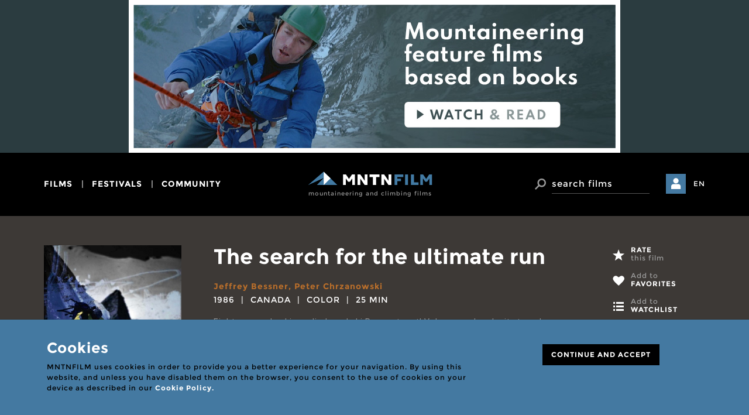

--- FILE ---
content_type: text/html; charset=UTF-8
request_url: https://www.mntnfilm.com/en/film/the-search-for-the-ultimate-run-1986
body_size: 13655
content:
<!DOCTYPE html>
<!--[if IE 8]> <html lang="en" class="ie8 no-js"> <![endif]-->
<!--[if IE 9]> <html lang="en" class="ie9 no-js"> <![endif]-->
<!--[if !IE]><!-->
<html lang="en">
    <!--<![endif]-->
    <!-- BEGIN HEAD -->

    <head>
		<meta charset="utf-8">
		<meta http-equiv="X-UA-Compatible" content="IE=edge">
		<meta name="viewport" content="width=device-width, initial-scale=1">

        <link rel="apple-touch-icon" sizes="57x57" href="/apple-icon-57x57.png">
        <link rel="apple-touch-icon" sizes="60x60" href="/apple-icon-60x60.png">
        <link rel="apple-touch-icon" sizes="72x72" href="/apple-icon-72x72.png">
        <link rel="apple-touch-icon" sizes="76x76" href="/apple-icon-76x76.png">
        <link rel="apple-touch-icon" sizes="114x114" href="/apple-icon-114x114.png">
        <link rel="apple-touch-icon" sizes="120x120" href="/apple-icon-120x120.png">
        <link rel="apple-touch-icon" sizes="144x144" href="/apple-icon-144x144.png">
        <link rel="apple-touch-icon" sizes="152x152" href="/apple-icon-152x152.png">
        <link rel="apple-touch-icon" sizes="180x180" href="/apple-icon-180x180.png">
        <link rel="icon" type="image/png" sizes="192x192"  href="/android-icon-192x192.png">
        <link rel="icon" type="image/png" sizes="32x32" href="/favicon-32x32.png">
        <link rel="icon" type="image/png" sizes="96x96" href="/favicon-96x96.png">
        <link rel="icon" type="image/png" sizes="16x16" href="/favicon-16x16.png">
        <link rel="manifest" href="/manifest.json">
        <meta name="msapplication-TileColor" content="#ffffff">
        <meta name="msapplication-TileImage" content="/ms-icon-144x144.png">
        <meta name="theme-color" content="#ffffff">

        <title>
                        The search for the ultimate run (1986) - MNTNFILM - Video on demand        </title>

                    <meta name="title" content=""/>
            <meta name="keywords" content=""/>
            <meta name="description" content=""/>

            <meta property="og:url" content="https://www.mntnfilm.com"/>
            <meta property="og:image" content="https://www.mntnfilm.com/img/logoMFDB.jpg"/>
            <meta property="og:site_name" content=""/>
            <meta property="og:description" content=""/>
                        <meta property="og:locale" content="en_gb"/>
        
        <!-- BEGIN GLOBAL MANDATORY STYLES -->
        <link href='https://fonts.googleapis.com/css?family=Montserrat:wght@600|Roboto:400,700' rel='stylesheet' type='text/css'>
        <link href="/assets/global/plugins/font-awesome/css/font-awesome.min.css" rel="stylesheet" type="text/css" />
        <link href="/assets/global/plugins/simple-line-icons/simple-line-icons.min.css" rel="stylesheet" type="text/css" />
        <link href="/assets/global/plugins/bootstrap/css/bootstrap.css" rel="stylesheet" type="text/css" />
        <link href="/assets/global/plugins/uniform/css/uniform.default.css" rel="stylesheet" type="text/css" />
        <link href="/assets/global/plugins/bootstrap-switch/css/bootstrap-switch.min.css" rel="stylesheet" type="text/css" />
        <link href="/assets/global/plugins/bootstrap-select/css/bootstrap-select.min.css" rel="stylesheet" type="text/css" />
        <!-- END GLOBAL MANDATORY STYLES -->
        <!-- BEGIN PAGE LEVEL PLUGINS -->
        <link href="/assets/global/plugins/bootstrap-daterangepicker/daterangepicker-bs3.css" rel="stylesheet" type="text/css" />
        <link href="/assets/global/plugins/jqvmap/jqvmap/jqvmap.css" rel="stylesheet" type="text/css" />
        <!-- END PAGE LEVEL PLUGINS -->
        <!-- BEGIN THEME GLOBAL STYLES -->
        <link href="/assets/global/css/components.min.css" rel="stylesheet" id="style_components" type="text/css" />
        <link href="/assets/global/css/plugins.min.css" rel="stylesheet" type="text/css" />
        <!-- END THEME GLOBAL STYLES -->
        <!-- BEGIN THEME LAYOUT STYLES -->

        	<style type="css">
		.mfp-iframe-scaler iframe { overflow:hidden; }
	</style>
	<link href="/assets/global/plugins/owl-carousel/owl.carousel.min.css" rel="stylesheet" type="text/css" />
	<link href="/assets/global/plugins/magnific-popup/magnific-popup.css" rel="stylesheet" type="text/css" />

        <link href="/css/mfdb-icons.css" rel="stylesheet" type="text/css" />
        <link href="/css/main.css" rel="stylesheet" type="text/css" />

        <!-- END THEME LAYOUT STYLES -->
        <link rel="shortcut icon" href="favicon.ico" />

        
        <script type="text/javascript">
            var host = 'https://www.mntnfilm.com';
        </script>

        


    </head>
    <!-- END HEAD -->



    <body>

        <div class="banner" style="background-color:#2b3c40">
	<div class="container">
		<a href="https://www.moviesvsbooks.com/movie-lists/mountaineering-movies-and-tv-series-based-on-books/" target="_blank">
						<img src="/img/cache/34834-prime-day-june-o-.jpg" alt="">
		</a>
	</div>
</div>

<header class="main">
	<nav class="navbar" role="navigation">
	  <div class="container">
      <button type="button" class="navbar-toggle collapsed" data-toggle="collapse" data-target="#navbar" aria-expanded="false" aria-controls="navbar">
				<span class="sr-only">Toggle navigation</span>
				<span class="icon-bar"></span>
				<span class="icon-bar"></span>
				<span class="icon-bar"></span>
			</button>

			<div id="navbar" class="navbar-collapse collapse">
					<ul class="nav navbar-nav navbar-right">
														<li class="dropdown">
										<a href="javascript:void(0);" class="dropdown-toggle" data-toggle="dropdown">films</a>
																						<ul class="dropdown-menu dropdown-menu-left">
																														<li>
																<a href="/en/p/map-search" class="margin-top: 12px;">Map search</a>																</li>
																																														<li>
																<a href="/en/p/search-videos?landing=1" class="">Search videos</a>																</li>
																																														<li>
																<a href="/en/p/advanced-search/sort:relevance/type:1/posters:yes?landing=1" class="">Search posters</a>																</li>
																																														<li>
																<a href="/en/p/advanced-search" class="">Advanced search</a>																</li>
																																														<li>
																<a href="/en/p/film-lists" class="">Film lists</a>																</li>
																																		<li class="divider"></li>
																																														<li>
																<a href="/en/p/add-film" class="">Add film</a>																</li>
																																														<li>
																<a href="/en/p/add-film-data" class="">Add film data</a>																</li>
																																		<li class="divider"></li>
																																														<li>
																<a href="/en/p/find-a-film" class="">Can&#039;t find a film?</a>																</li>
																																										</ul>
																		</li>
														<li class="dropdown">
										<a href="javascript:void(0);" class="dropdown-toggle" data-toggle="dropdown">festivals</a>
																						<ul class="dropdown-menu dropdown-menu-left">
																														<li>
																<a href="/en/p/search-festivals" class="margin-top: 12px;">Search festivals</a>																</li>
																																														<li>
																<a href="/en/p/upcoming-festivals" class="">Upcoming festivals</a>																</li>
																																														<li>
																<a href="/en/p/festivals-map-search" class="">Festivals map search</a>																</li>
																																		<li class="divider"></li>
																																														<li>
																<a href="/en/p/add-film-festival" class="">Add film festival</a>																</li>
																																														<li>
																<a href="/en/p/update-festival-data" class="">Update festival data</a>																</li>
																																										</ul>
																		</li>
														<li class="dropdown">
										<a href="javascript:void(0);" class="dropdown-toggle" data-toggle="dropdown">community</a>
																						<ul class="dropdown-menu dropdown-menu-left">
																														<li>
																<a href="/en/p/search-channels" class="margin-top: 12px;">Search channels</a>																</li>
																																														<li>
																<a href="/en/p/mntnfilm-blog" class="">MNTNFILM Blog</a>																</li>
																																		<li class="divider"></li>
																																														<li>
																<a href="/en/p/what-are-channels" class="">About channels</a>																</li>
																																														<li>
																<a href="/en/p/my-channel" class="">Open a channel</a>																</li>
																																														<li>
																<a href="/en/p/report-content" class="">Report content</a>																</li>
																																										</ul>
																		</li>
										</ul> <!-- .navbar-nav -->

									<div class="dropdown-user">
						<a href="#login-needed" data-toggle="modal">
							<i class="btn btn-primary btn-login ficon-user" aria-hidden="true"></i>
							<span>My mntnfilm</span>
						</a>
					</div>
				<!-- end user menu -->
				<div class="dropdown language-switch">
    <a href='javascript:void(0);' class="dropdown-toggle" data-toggle="dropdown">EN</a> <!-- click => data-toggle="dropdown"-->


  

                  <ul class="dropdown-menu dropdown-menu-right">

                                <li class="active">
                    <a href="/en/film/the-search-for-the-ultimate-run-1986"><span class="desktop">ENGLISH</span> <span class="mobile">EN</span></a>
                  </li>                  <li>
                    <a href="/ca/film/the-search-for-the-ultimate-run-1986"><span class="desktop">CATALÀ</span> <span class="mobile">CA</span></a>
                  </li>                  <li>
                    <a href="/es/film/the-search-for-the-ultimate-run-1986"><span class="desktop">CASTELLANO</span> <span class="mobile">ES</span></a>
                  </li>              </ul>
              </div><!-- end language switch -->
			</div><!-- /.navbar-collapse -->

	    <div class="navbar-header">
	      <a class="navbar-brand" href="/">
	      	<img src="/img/logo.svg" alt="logo" class="img-responsive">
					<h1>mountaineering and climbing films</h1>
	      </a>
	    </div>

			<div class="navbar-right">
				<div class="dropdown dropdown-search">
					<a class="btn" href="javascript:void(0);" data-toggle="dropdown"><i class="ficon-search" aria-hidden="true"></i></a>
					<div class="dropdown-menu">
						<form action="/en/p/advanced-search/type:1" novalidate="novalidate" id="headerform" class="navbar-form search" method="get" accept-charset="utf-8">							<div class="input-group">
								<span class="input-group-btn">
									<button class="btn" type="submit"><i class="ficon-search"></i> <span class="sr-only">Search</span></button>
								</span>
		          	<input type="text" class="form-control" placeholder="search films" name="term">
							</div>
            </form>
          </div>
        </div>

									<div class="dropdown-user">
						<a href="#login-needed" data-toggle="modal">
							<i class="btn btn-primary btn-login ficon-user" aria-hidden="true"></i>
							<span>My mntnfilm</span>
						</a>
					</div>
				<!-- end user menu -->

				<div class="dropdown language-switch">
    <a href='javascript:void(0);' class="dropdown-toggle" data-toggle="dropdown">EN</a> <!-- click => data-toggle="dropdown"-->


  

                  <ul class="dropdown-menu dropdown-menu-right">

                                <li class="active">
                    <a href="/en/film/the-search-for-the-ultimate-run-1986"><span class="desktop">ENGLISH</span> <span class="mobile">EN</span></a>
                  </li>                  <li>
                    <a href="/ca/film/the-search-for-the-ultimate-run-1986"><span class="desktop">CATALÀ</span> <span class="mobile">CA</span></a>
                  </li>                  <li>
                    <a href="/es/film/the-search-for-the-ultimate-run-1986"><span class="desktop">CASTELLANO</span> <span class="mobile">ES</span></a>
                  </li>              </ul>
              </div><!-- end language switch -->
			</div> <!-- .navbar-right -->
		</div> <!-- .container -->
	</nav>
</header>

        <!-- BEGIN CONTAINER -->
        <main class="page-container">

            <!-- BEGIN PAGE HEAD-->
            <div class="page-head">
                                            </div>
            <!-- END PAGE HEAD-->

            <!-- BEGIN PAGE CONTENT BODY -->
            <div class="page-content">

                <!-- BEGIN PAGE BREADCRUMBS -->
                                <!-- END PAGE BREADCRUMBS -->

                <!-- BEGIN PAGE CONTENT INNER -->
                <article class="film-page">

	
	<!-- grey1-bg -->
	<div class="grey1-bg">
		<div class="container">
			<div class="row">
				<header class="col-xs-12 col-md-7 col-md-pull-2 col-sm-8 col1">

					

					

					<h1>The search for the ultimate run</h1>

									</header>
				<div class="col-md-3 col-sm-4 col2">
					<span class="film-poster">
					<img src="/img/cache/9116-principal-the-search-for-the-ultimate-run-1986-80835-235.jpg" class="img-responsive" alt="The search for the ultimate run"/><a href="#images" class="center-in-screen" aria-controls="images" role="tab" data-toggle="tab" data-scrollto="#images"><span class="btn btn-red only-icon"><span class="ficon-plus"></span></span></a>					</span>

					<ul class="list-unstyled actions actions-lg-links col-md-2">
						
						<li><a href="#film-rating-modal" data-toggle="modal" class="btn btn-primary-dark only-icon" data-film="4336">
							<span class="ficon-star"></span>
							<span class="text"><strong>Rate</strong> this film</span>
						</a></li>
						<li><a href="#add-to-fav-modal" data-toggle="modal" class="btn btn-primary-dark only-icon" data-film="4336">
							<span class="ficon-heart"></span>
							<span class="text">Add to <strong>favorites</strong></span>
						</a></li>
						<li><a href="#add-to-playlist-modal" data-toggle="modal" class="btn btn-primary-dark only-icon" data-film="4336">
							<span class="ficon-list"></span>
							<span class="text">Add to <strong>watchlist</strong></span>
						</a></li>
						<li><a href="#share-film-modal" data-toggle="modal" class="btn btn-black only-icon serif" data-desc="Eight renegade skiers climb and ski Popocatepetl Volcano and make its treacherous first ski descent on Ventorillo Route. A film by Peter Chrzanowski and Jeffrey Bessner,starring Beat Steiner, David Frazee, Peter Chrzanowski, Nigel Protter and John Reed. Shot at Whistler, Snowbird, Taos, Kirkwood and other backcountry locations." data-text="The search for the ultimate run (1986)" data-link="/en/film/the-search-for-the-ultimate-run-1986">
							<span class="ficon-share"></span>
							<span class="text">Share</span>
						</a></li>
					</ul>
				</div>
				<div class="col-md-7 col-md-pull-2 col-sm-8 col3">
					<ul class="list-inline filters">

						<li class="block"><strong><a href="/en/filmography/jeffrey-bessner">Jeffrey Bessner</a>, <a href="/en/filmography/peter-chrzanowski">Peter Chrzanowski</a></strong></li>
						<li>1986</li><li>Canada</li><li>Color</li><li>25 min</li>					</ul>

					<div class="regular-text">
						<p>
							Eight renegade skiers climb and ski Popocatepetl Volcano and make its treacherous first ski descent on Ventorillo Route. A film by Peter Chrzanowski and Jeffrey Bessner,starring Beat Steiner, David Frazee, Peter Chrzanowski, Nigel Protter and John Reed. Shot at Whistler, Snowbird, Taos, Kirkwood and other backcountry locations.													</p>
					</div>

										
						<h3 class="h3">Availability</h3>

						<div class="label-lg-inline">
							
															<a href="#buyrent" aria-controls="buyrent" role="tab" data-toggle="tab" data-scrollto="#buyrent" class="center-in-screen label label-lg label-green">
									Video on Demand <span class="ficon-triangle-right"></span>
								</a>
							
									
															<a href="#relatedbooks" data-scrollto="#relatedbooks" class="center-in-screen label label-lg label-strong-blue">
									Related books								</a>
													</div>
					
				</div>
			</div>

			<div class="row separator"></div>
		</div>
	</div>
	<!-- end grey1-bg -->

	<!-- film-tabs -->

 <div class="grey1-bg film-tabs">

	<!-- Nav tabs -->
	<ul class="nav nav-tabs" role="tablist">

				<li role="presentation">
			<a href="#videos" aria-controls="videos" role="tab" data-toggle="tab"><span class="text">Videos</span>
				<span class="ficon-play-circle"></span>
			</a>
		</li>
		
				<li role="presentation">
			<a href="#images" aria-controls="images" role="tab" data-toggle="tab"><span class="text">Images</span>
				<span class="ficon-rectangle"></span>
			</a>
		</li>
		
				<li role="presentation">
			<a href="#tab-map" aria-controls="tab-map" role="tab" data-toggle="tab"><span class="text">Map</span>
				<span class="ficon-marker"></span>
			</a>
		</li>
		
						<li role="presentation">
					<a href="#buyrent" aria-controls="buyrent" role="tab" data-toggle="tab"><span class="text">Buy/Rent</span>
						<span class="ficon-cart"></span>
					</a>
				</li>
				</ul>

	<!-- Tab panes -->
	<div class="tab-content">

		<!-- tab videos -->
		<div id="videos" role="tabpanel" class="tab-pane">

			<h2 class="sr-only">Videos</h2>

			
			


				<div class="carousel owl-carousel gallery" data-margin="10" data-type="iframe">

					
						
						
							
							<div class="item">

								<a href="https://www.youtube.com/watch?v=zRHEtR-hF4k?autoplay=0" class="video-modal">
									<img src="https://i3.ytimg.com/vi/zRHEtR-hF4k/mqdefault.jpg" alt="">
									<span class="length"><span class="ficon-triangle-right"></span> 01:57 </span>
								</a>
																<p class="title_video">The search for the ultimate run (1986) - EXCERPT 1</p>
															</div>

						
							
							<div class="item">

								<a href="https://www.youtube.com/watch?v=fshQ_q7k9h4?autoplay=0" class="video-modal">
									<img src="https://i3.ytimg.com/vi/fshQ_q7k9h4/mqdefault.jpg" alt="">
									<span class="length"><span class="ficon-triangle-right"></span> 02:27 </span>
								</a>
																<p class="title_video">The search for the ultimate run (1986) - EXCERPT 2</p>
															</div>

						
					
				</div>

				<button class="close ficon-close"></button>

			
		</div>
		<!-- end tab videos -->

		<!-- tab images -->
		<div id="images" role="tabpanel" class="tab-pane">
			<h2 class="sr-only">Images</h2>
			<div class="carousel owl-carousel gallery" data-margin="10">
			
				
										<a href="/img/cache/8705-poster-a-the-search-for-the-ultimate-run-1986-01109-o-.jpg">
												<img src="/img/cache/8705-poster-a-the-search-for-the-ultimate-run-1986-01109-y-205.jpg" alt="">
					</a>

				
			
				
										<a href="/img/cache/8707-poster-b-the-search-for-the-ultimate-run-1986-01120-o-.jpg">
												<img src="/img/cache/8707-poster-b-the-search-for-the-ultimate-run-1986-01120-y-205.jpg" alt="">
					</a>

				
			
			</div>
			<button class="close ficon-close"></button>
		</div>
		<!-- end tab images -->

		<!-- tab map -->
		<div id="tab-map" role="tabpanel" class="tab-pane active">
			<h2 class="sr-only">Map</h2>
			<div id="map" class="smallmap"></div>
			<button class="close ficon-close"></button>
		</div>
		<!-- end tab map -->



		<!-- tab buyrent -->
		<div id="buyrent" role="tabpanel" class="tab-pane">
			<div class="container">
				<div class="row">
					<div class="col-md-4 col-sm-6">

						<img src="/img/cache/8706-credit-the-search-for-the-ultimate-run-1986-00202-347.JPG" class="img-responsive" alt="The search for the ultimate run"/>
					</div>
					<div class="col-md-8 col-sm-6 col-xs-12">
							
							
							                				<h2>Video on demand</h2>
							
														<p class="mg-t-0">Verified links:</p>
							<ul class="list-inline tags-list text-uppercase">
								<li><a href="http://www.explorex.net/page14.htm" target="_blank" class="label label-lg label-grey">EXPLOREX <span class="ficon-triangle-right"></span></a></li>							</ul>
							
							
							
							
							
							
							<p><small>NOTE: This section may contain affiliate links. Please, see disclosure on footer.</small>
					</div>
				</div>
			</div>
			<button class="close ficon-close"></button>
		</div>
		<!-- end tab buyrent -->

	</div>
	<!-- end Tab panes -->
</div>
<!-- end film-tabs -->




	
	<!-- film-data -->
	<div class="container film-data section-spacing">
		<div class="row">

			<div class="col-md-2 col-sm-8 pull-right col-xs-12">
				
				<h2>Classification</h2>
				
				<p><strong>Genre</strong></p>
				<ul class="list-inline tags-list">
										<li><a href="/en/p/advanced-search/genre_id:documentary" class="label label-primary">Documentary</a></li>
										<li><a href="/en/p/advanced-search/genre_id:documentary/subgenre_id:chronicle" class="label label-grey">Chronicle</a></li>
				</ul>

									<p><strong>Based on</strong></p>
					<ul class="list-inline tags-list">
																				<li><a href="/en/p/advanced-search/story_id:true_story" class="label label-grey">True story</a></li>
											</ul>
				
								<p><strong>About</strong></p>
				<ul class="list-inline tags-list">
																	<li><a href="/en/p/advanced-search/theme_id:alpinism" class="label label-grey">Alpinism</a></li>
									</ul>
				
				
			</div>
			
			<div class="col-md-3 col-sm-4 locations">

								
											<h2>Locations</h2>
						<p class="minimap">
							<a href="#tab-map" class="center-in-screen" aria-controls="tab-map" role="tab" data-toggle="tab" data-scrollto="#tab-map">
								<img src="/img/cache/8459-map-z7-809-ajusco-crop-235-236.jpg" class="img-responsive" alt="The search for the ultimate run"/>								<span class="btn btn-red only-icon"><span class="ficon-plus"></span></span>
							</a>
						</p>
						<ul class="list-unstyled">
														<li>
								<a href="/en/p/map-search/climb:popocatepetl" class="label label-primary">Popocatepetl</a><br>Transvolcanic Belt							</li>
													</ul>
									
							</div>


			<div class="col-md-7 col-sm-8 extra-p-right">

				
				<h2>Film credits</h2>				

								
					<p><strong>DIRECTION</strong></p>
					<ul class="list-inline tags-list">
						<li><a href="/en/filmography/jeffrey-bessner" class="label label-white">Jeffrey Bessner</a></li> <li><a href="/en/filmography/peter-chrzanowski" class="label label-white">Peter Chrzanowski</a></li> 						
					</ul>
				
									<p><strong>PRODUCTION</strong></p>
					<ul class="list-inline tags-list">
						<li><a href="/en/filmography/cbc" class="label label-white">CBC</a></li> <li><a href="/en/filmography/extreme-explorations" class="label label-white">Extreme Explorations</a></li> 						
					</ul>
				
				<!-- writter (book) -->
				
									<p><strong>WITH (STARS)</strong></p>
					<ul class="list-inline tags-list">
						<li><a href="/en/filmography/peter-chrzanowski" class="label label-white">Peter Chrzanowski</a></li> <li><a href="/en/filmography/beat-steiner" class="label label-white">Beat Steiner</a></li> <li><a href="/en/filmography/david-frazee" class="label label-white">David Frazee</a></li> <li><a href="/en/filmography/nigel-protter" class="label label-white">Nigel Protter</a></li> <li><a href="/en/filmography/john-reed" class="label label-white">John Reed</a></li> <li><a href="/en/filmography/alex-grzybowski" class="label label-white">Alex Grzybowski</a></li> <li><a href="/en/filmography/rob-murray" class="label label-white">Rob Murray</a></li> <li><a href="/en/filmography/clark-roberts" class="label label-white">Clark Roberts</a></li> 						
					</ul>
				
				
				
				<!-- about -->
				
				<!-- narrations -->
				
				<!-- sponsors -->
				

				



								<p><a href="/en/p/add-film-data">Help us</a> updating film data</p>

									<h2>Other titles</h2>
										<ul class="list-unstyled fsz-14">
						<li>In search of the ultimate run</li>					</ul>
				
				
				

				

													

									<!-- no reviews -->
					<div class="no-reviews">
						<p>
							<a href="#leave-review" data-toggle="modal" class="btn btn-black serif" data-film="4336">
								<span class="ficon-plus"></span> Leave review							</a>
						</p>
						<a href="#leave-review" data-toggle="modal" data-film="4336">
						Be the first</a> to leave a review					
					</div>
					<!-- end no reviews -->
								
			</div>
		</div>
	</div>
	<!-- end film-data -->
	
</article>

<div class="container">
	
		
				<aside id="relatedbooks" class="section-spacing related border-top">
			<h2>Related books</h2>
			<p><small>NOTE: This section may contain affiliate links. Please, see disclosure on footer.</small>
			<ul class="row films-list posters-list carousel owl-carousel">
									<li class="col-md-2">
						<a href="https://amzn.to/31T97tR" target="_blank">
							<div class="thumb-crop">
								<img src="/img/cache/31992-book-mexicos-volcanoes-a-climbing-guide-1349-1381-crop-171-235.jpg" class="img-responsive" alt="Mexico&#039;s Volcanoes: A Climbing Guide"/>							</div>
							<h3 class="h2">Mexico's Volcanoes: A Climbing Guide</h3>
						</a>
						<p><strong>R. J. Secor</strong></p>
					</li>
									<li class="col-md-2">
						<a href="https://amzn.to/2VXWxWt" target="_blank">
							<div class="thumb-crop">
								<img src="/img/cache/31993-book-climbing-citlaltepetl-1350-1382-crop-171-235.jpg" class="img-responsive" alt="Climbing Citlaltépetl"/>							</div>
							<h3 class="h2">Climbing Citlaltépetl</h3>
						</a>
						<p><strong>Anti Voyage</strong></p>
					</li>
									<li class="col-md-2">
						<a href="https://amzn.to/3jPeqRT" target="_blank">
							<div class="thumb-crop">
								<img src="/img/cache/33038-book-50-classic-ski-descents-of-north-america-2359-2397-crop-171-235.jpg" class="img-responsive" alt="50 Classic Ski Descents of North America"/>							</div>
							<h3 class="h2">50 Classic Ski Descents of North America</h3>
						</a>
						<p><strong>Chris Davenport, Art Burrows, Penn Newhard</strong></p>
					</li>
							</ul>
		</aside>

			
</div>

<!-- modal ADD TO FAV -->
<div id="add-to-fav-modal" class="modal fade" tabindex="-1" role="dialog">
	<div class="modal-dialog" role="document">
		<div class="modal-content">
			<button type="button" class="close" data-dismiss="modal" aria-label="Close"><span class="ficon-close" aria-hidden="true"></span></button>
			<p class="small-title">Favorite films</p>
			<h3 class="h1">Film added</h3>
			<p class="desc">The film has been added to your favorite films. You can check the list of your favorite films in your private area. This list will be public for users who have an active channel and will be accessible from the user’s channel.</p>			
			<button type="button" class="btn btn-black serif remove-fav"><span class="ficon-close"></span> <span class="text">Remove film</span></button>
            			<a href="/en/p/favorite-films" class="btn btn-black serif"><span class="ficon-heart"></span>my favorite films</a>
		</div>
	</div>
</div>

                    	<!-- modal ADD TO PLAYLIST -->
<div id="add-to-playlist-modal" class="modal fade" tabindex="-1" role="dialog">
	<div class="modal-dialog" role="document">
		<div class="modal-content">
			<button type="button" class="close" data-dismiss="modal" aria-label="Close"><span class="ficon-close" aria-hidden="true"></span></button>
			<p class="small-title">Film watchlist</p>
			<h3 class="h1">Film added</h3>
			<p class="desc">You can check your film watchlist at your private area. Your film watchlist is private.</p>			
			<button type="button" class="btn btn-black serif remove-watch"><span class="icon ficon-close"></span> <span class="text">Remove film</span></button>
            			<a href="/en/p/films-watchlist"" class="btn btn-black serif"><span class="ficon-list"></span> My watchlist</a>
		</div>
	</div>
</div>

    		<!-- modal SHARE FILM -->   
<div id="share-film-modal" class="modal fade" tabindex="-1" role="dialog">
	<div class="modal-dialog" role="document">
		<div class="modal-content">
			<button type="button" class="close" data-dismiss="modal" aria-label="Close"><span class="ficon-close" aria-hidden="true"></span></button>
			<p class="small-title">Share link</p>
			<h3 class="h1">Share film</h3>

			<p>Choose how do you want to share the link to this film's page.</p>
			
			<p>
				<a id="compartirfacebook" href="javascript:;" class="btn btn-black serif"><span class="ficon-facebook"></span> Facebook</a>
				<a id="compartirtwitter" href="javascript:;" class="btn btn-black serif"><span class="ficon-twitter"></span> Twitter</a>
			</p>
		</div>
	</div>
</div>




    
<!-- modal MESSAGE SENT -->
<div id="thanks-share" class="modal fade" tabindex="-1" role="dialog">
	<div class="modal-dialog" role="document">
		<div class="modal-content">
			<button type="button" class="close" data-dismiss="modal" aria-label="Close"><span class="ficon-close" aria-hidden="true"></span></button>
			<p class="small-title">share by email</p>
			<h3 class="h1">Message sent</h3>
			<p class="desc">Thanks for sharing our page.</p>						
		</div>
	</div>
</div>
<!-- END modal MESSAGE SENT --><!-- modal RATE FILM -->
<div id="film-rating-modal" class="modal fade" tabindex="-1" role="dialog">
	<div class="modal-dialog" role="document">
		<div class="modal-content">
			<button type="button" class="close" data-dismiss="modal" aria-label="Close"><span class="ficon-close" aria-hidden="true"></span></button>
			<p class="small-title">Film rating</p>
			<h3 class="h1">Rate film</h3>

			<p>
				Your rating is unique. You can modify it at any time by re-evaluating the film.				
			</p>		

			<form action="#">
				<label for="rating" class="sr-only">Select your rating from 1 to 10</label>
				<select id="rating">
					<option value="1">1</option>
										<option class="" value="2">2</option>
										<option class="" value="3">3</option>
										<option class="" value="4">4</option>
										<option class="" value="5">5</option>
										<option class="" value="6">6</option>
										<option class="" value="7">7</option>
										<option class="" value="8">8</option>
										<option class="" value="9">9</option>
										<option class="" value="10">10</option>
				</select>
				<button type="submit" class="btn btn-black serif" data-dismiss="modal"><span class="ficon-check"></span> Send rate</button>
			</form>
		</div>
	</div>
</div>
<!-- END modal RATE FILM -->

		<!-- modal WRITE REVIEW -->
<div id="leave-review" class="modal fade" tabindex="-1" role="dialog">
	<div class="modal-dialog" role="document">
		<div class="modal-content">
			<button type="button" class="close" data-dismiss="modal" aria-label="Close"><span class="ficon-close" aria-hidden="true"></span></button>
			<p class="small-title">Film review</p>
			<h3 class="h1">Leave review</h3>
			
			<p>
				You can leave only one review per film. You can edit your reviews at any time from the film’s page or from your film reviews in the user’s private area menu.				
			</p>	

			<form action="#">
				<div class="form-group">
					<textarea rows="6" class="form-control" placeholder="Write your review"></textarea>
				</div>
				<button type="submit" class="btn btn-black serif send-mail-button-comment-film">send review</button>
				<span class="hide send-mail-comment-film">Sending message… (it may take a few seconds)</span>
			</form>
		</div>
	</div>
</div>
<!-- END modal SHARE FILM -->


 <!-- modal EDIT REVIEW -->
<div id="edit-review" class="modal fade" tabindex="-1" role="dialog">
	<div class="modal-dialog" role="document">
		<div class="modal-content">
			<button type="button" class="close" data-dismiss="modal" aria-label="Close"><span class="ficon-close" aria-hidden="true"></span></button>
			<p class="small-title">Film review</p>
			<h3 class="h1">Edit review</h3>
			
			<p>
				You can leave only one review per film. You can edit your reviews at any time from the film’s page or from your film reviews in the user’s private area menu.				
			</p>	
			
						<form action="/comments/edit" method="post" id="form_review" data-target="#content_form_review">
				<div class="form-group">
					<textarea rows="6" name="comment" class="form-control"></textarea>
				</div>

				<input type="hidden" class="obj" name="obj" value=""/>
				<input type="hidden"   class="action" name="action" value="set"/>
				<input type="hidden" class="model" name="model" value=""/>
				<input type="hidden" class="type" name="type" value=""/>								

				<button type="submit" class="btn btn-black serif"><span class="ficon-edit"></span> <span class="send-mail-button-commentedit-film">Edit review</span></button>
				<span class="hide send-mail-commentedit-film">Sending message… (it may take a few seconds)</span>
				<button type="button" class="btn btn-black serif delete_review"><span class="ficon-delete"></span> Delete review</button>

			</form>
		</div>
	</div>
</div>
<!-- END modal EDIT REVIEW -->

 


 


 

                <!-- END PAGE CONTENT INNER -->

            </div>
            <!-- END PAGE CONTENT BODY -->


        </main>
        <!-- END CONTAINER -->

        <div id="amzn-assoc-ad-a6ff2d5f-748a-44e3-8ebb-645648ca2186"></div>

        <!-- CONTENIDO ESTATICO!
    Aviso cookies -->
<div id="cookies-advice" class="alert alert-info">
  <div class="container">
    <div class="col-xs-12 col-md-8">
        <p class="h2">Cookies</p>

        
        <p>MNTNFILM uses cookies in order to provide you a better experience for your navigation. By using this website, and unless you have disabled them on the browser, you consent to the use of cookies on your device as described in our <a href='/en/p/cookies'>Cookie Policy.</a><br><br></p>
        <!--
        <p>MNTNFILM uses cookies in order to provide you a better experience for your navigation. By using this website you consent to the use of cookies on your device as described in our <a href="/en/p/cookies">Cookie Policy</a> unless you have disabled them.</p>
    -->
    </div>
    <div class="col-xs-12 col-md-offset-1 col-md-3">
      <p><a class="close-advice label label-lg label-black" data-dismiss="alert" aria-label="Close" href="#">CONTINUE AND ACCEPT</a></p>
    </div>
  </div>
</div>


<footer class="page-prefooter">
    <div class="container">

        <div class="row">

                            <div class="col-xs-12 col-md-3 col-md-offset-2 ">
                    <h2 data-toggle="collapse" data-target="#list-0">Quick links</h2>
                    <ul class="list collapse" id="list-0">
                                                    <li>
                                <a href="/en/p/advanced-search/type:1?term=" class="">SHOW ALL FILMS</a>                            </li>
                                                                                <li>
                                <a href="/en/p/search-videos/sort:relevance/type:1" class="">SHOW ALL VIDEOS</a>                            </li>
                                                                                <li>
                                <a href="/en/p/advanced-search/sort:relevance/type:1/posters:yes" class="">SHOW ALL FILM POSTERS</a>                            </li>
                                                            <li class="divider"></li>
                                                                                <li>
                                <a href="/en/p/add-films" class="">ADD NEW FILMS</a>                            </li>
                                                                                <li>
                                <a href="/en/p/add-film-festival" class="">ADD NEW FESTIVAL</a>                            </li>
                                                            <li class="divider"></li>
                                                                                <li>
                                <a href="/en/p/my-channel" class="">OPEN A CHANNEL</a>                            </li>
                                                                        </ul>
                                    </div>
                            <div class="col-xs-12 col-md-3">
                    <h2 data-toggle="collapse" data-target="#list-1">Help</h2>
                    <ul class="list collapse" id="list-1">
                                                    <li>
                                <a href="/en/p/film-selection-criteria" class="">FILM SELECTION CRITERIA</a>                            </li>
                                                                                <li>
                                <a href="/en/p/film-classification" class="">FILM CLASSIFICATION</a>                            </li>
                                                            <li class="divider"></li>
                                                                                <li>
                                <a href="/en/p/registered-users" class="">REGISTERED USERS</a>                            </li>
                                                                                <li>
                                <a href="/en/p/what-are-channels" class="">WHAT ARE CHANNELS</a>                            </li>
                                                                                <li>
                                <a href="/en/p/general-rules" class="">GENERAL RULES</a>                            </li>
                                                            <li class="divider"></li>
                                                                                <li>
                                <a href="/en/p/faqs" class="">FAQS</a>                            </li>
                                                                        </ul>
                                    </div>
                            <div class="col-xs-12 col-md-3">
                    <h2 data-toggle="collapse" data-target="#list-2">Info</h2>
                    <ul class="list collapse" id="list-2">
                                                    <li>
                                <a href="/en/p/about-us" class="">ABOUT US</a>                            </li>
                                                                                <li>
                                <a href="/en/p/film-archive" class="">FILM ARCHIVE</a>                            </li>
                                                                                <li>
                                <a href="/en/p/affiliate-disclosure" class="">AFFILIATE DISCLOSURE</a>                            </li>
                                                            <li class="divider"></li>
                                                                                <li>
                                <a href="/en/p/support-us" class="">SUPPORT US</a>                            </li>
                                                                                <li>
                                <a href="/en/p/donate-films" class="">DONATE FILMS</a>                            </li>
                                                                                <li>
                                <a href="/en/p/provide-data" class="">PROVIDE DATA</a>                            </li>
                                                                                <li>
                                <a href="/en/p/donate" class="">DONATE</a>                            </li>
                                                                        </ul>
                                    </div>
            
        </div>


        <div class="row">
            <div class="col-xs-12 footer-block text-center">
                              <p><a class="contactus" href="/en/p/contact" title="Contact us">Contact us</a></p>

                <ul class="social-icons">
                    <li>
                        <a target="_blank" href="https://www.facebook.com/mntnfilm" data-original-title="facebook" class="ficon-facebook"></a>
                    </li>
                    <li>
                        <a target="_blank" href="https://www.youtube.com/channel/UCPUprxtbXXwxYTtwcloQ4Aw" data-original-title="youtube" class="ficon-youtube"></a>
                    </li>
                    <li>
                        <a target="_blank" href="https://www.pinterest.com/mntnfilm/" data-original-title="pinterest" class="ficon-pinterest"></a>
                    </li>
                    <li>
                        <a target="_blank" href="https://www.instagram.com/mntnfilm/" data-original-title="instagram" class="ficon-instagram"></a>
                    </li>
                </ul>
                
            </div>
            <div class="col-xs-12 footer-block links text-center">
                <ul class="inline-list">
                    <li>&copy; 2026 MNTNFILM</li>
                                        <li><a href="/en/p/mountain-film-institute" title="Mountain Film Institute">Mountain Film Institute</a></li>
                                        <li><a href="/en/p/terms-of-use-and-privacy-policy" title="Terms of use and Privacy Policy">Terms of use and Privacy Policy</a></li>
                </ul>
            </div>
        </div>

    </div>
</footer>



        <!-- modal LOGIN NEEDED -->
<div id="login-needed" class="modal fade" tabindex="-1" role="dialog">
	<div class="modal-dialog" role="document">
		<div class="modal-content" id="content_form_login">
			<button type="button" class="close" data-dismiss="modal" aria-label="Close"><span class="ficon-close" aria-hidden="true"></span></button>
<p class="small-title">Login request</p>
<h3 class="h1">Login needed</h3>

<p class="mb-10">Log in to access the registered user features</p>
<form action="/en/users/login" method="post" id="form_login" data-target="#content_form_login">
	<div class="form-inline">
		<div class="form-group">
			<input type="text" class="form-control" placeholder="Username" name="data[User][username]">
		</div>
		<div class="form-group">
			<input type="password" class="form-control" placeholder="Password" name="data[User][password]">
		</div>
		<button type="submit" class="btn btn-black serif">Login</button>
	</div>

	<div class="checkbox">
		<input type="checkbox" id="checkremember1">
		<label for="checkremember1"> Remember me</label>
	</div>

	
</form>

<p class="mb-10">Recover your username or password by entering your email</p>
<form action="/en/users/recover_password" method="post" id="form_recover" data-target="#content_form_login" class="form-inline">
	<div class="form-group">
		<input name="data[User][email]" type="email" class="form-control" placeholder="Email">
	</div>
	<button type="submit" class="btn btn-black serif"><span class="send-mail-recover">Recover password</span></button>
	<span class="hide send-mail-recover-text">Sending message… (it may take a few seconds)</span>
</form>	

<p class="mb-10">Not registered yet? Register at MNTNFILM by filling a simple form</p>
<a href="/en/users/register" class="btn btn-black serif">Register</a>



    		</div>
	</div>
</div>
<!-- END modal LOGIN NEEDED -->


                    <!-- modal MESSAGE SENT -->
<div id="check-email-recover" class="modal fade" tabindex="-1" role="dialog">
	<div class="modal-dialog" role="document">
		<div class="modal-content">
			<button type="button" class="close" data-dismiss="modal" aria-label="Close"><span class="ficon-close" aria-hidden="true"></span></button>
			<p class="small-title">Recover password</p>
			<h3 class="h1">Check your email</h3>
			<p class="desc">We have sent an email to your email account with a link to recover your password. Please, check your email and follow the indications to generate a new password.</p>						
		</div>
	</div>
</div>
<!-- END modal MESSAGE SENT -->
        
	    

        <!-- END INNER FOOTER -->
        <!-- END FOOTER -->
        <!--[if lt IE 9]>
        <script src="/assets/global/plugins/respond.min.js"></script>
        <script src="/assets/global/plugins/excanvas.min.js"></script>
        <![endif]-->
        <!-- BEGIN CORE PLUGINS -->
        <script src="/assets/global/plugins/jquery.min.js" type="text/javascript"></script>
        <script src="/assets/global/plugins/bootstrap/js/bootstrap.min.js" type="text/javascript"></script>
        <script src="/assets/global/plugins/js.cookie.min.js" type="text/javascript"></script>
        <script src="/assets/global/plugins/bootstrap-hover-dropdown/bootstrap-hover-dropdown.min.js" type="text/javascript"></script>
        <script src="/assets/global/plugins/uniform/jquery.uniform.min.js" type="text/javascript"></script>
        <script src="/assets/global/plugins/bootstrap-switch/js/bootstrap-switch.min.js" type="text/javascript"></script>


        <script src="/assets/global/plugins/bootstrap-select/js/bootstrap-select.min.js" type="text/javascript"></script>
        <script src="/assets/global/plugins/bootstrap-select/js/i18n/defaults-en_CL.js" type="text/javascript"></script>

	   <script src="/assets/global/plugins/owl-carousel/owl.carousel.min.js" type="text/javascript"></script>
        <!-- END CORE PLUGINS -->
        <!-- BEGIN PAGE LEVEL PLUGINS -->
        <!-- END PAGE LEVEL PLUGINS -->
        <!-- BEGIN THEME GLOBAL SCRIPTS -->
        <script src="/assets/global/scripts/app.min.js" type="text/javascript"></script>
        <!-- END THEME GLOBAL SCRIPTS -->
        <!-- BEGIN THEME LAYOUT SCRIPTS -->
        <script src="/assets/layouts/layout3/scripts/layout.min.js" type="text/javascript"></script>
        <script src="/assets/layouts/layout3/scripts/demo.min.js" type="text/javascript"></script>
        <!-- END THEME LAYOUT SCRIPTS -->

        <script src="/js/imagesloaded.pkgd.min.js" type="text/javascript"></script>

        <script src="/js/custom.js" type="text/javascript"></script>


        <script async src="//z-na.amazon-adsystem.com/widgets/onejs?MarketPlace=US&adInstanceId=a6ff2d5f-748a-44e3-8ebb-645648ca2186"></script>



        	<script src="https://maps.google.com/maps/api/js?v=3&amp;key=AIzaSyBr90UUJwlrHt_e5Sf6p59aPsS6F06Q9bg"></script>
	<script src="/js/openlayers/OpenLayers.js" type="text/javascript"></script>
	<script type="text/javascript">

		var all_markers = [];

		function popupClear2Film() {



		    while( map.popups.length ) {
		         map.removePopup(map.popups[0]);
		    }

			size = new OpenLayers.Size(16,16);
		    for(var key in all_markers){
		    	all_markers[key].setUrl(host+'/img/markerMFDB.png')
				all_markers[key].icon.setSize(size);
			}

		}

		var txt_show_films ='show films';

		
		var apis = [];
		var loaded=false;
		var map;
		var mappoints = new Array();

		var mapLoaded=false;

		function setupMap(){

			if (mapLoaded) return;

			mapLoaded=true;

			map = new OpenLayers.Map('map');
		    map.addControl(new OpenLayers.Control.LayerSwitcher());

		    var gphy = new OpenLayers.Layer.Google(
		        "Google Physical",
		        {type: google.maps.MapTypeId.TERRAIN}
		    );
		    var gmap = new OpenLayers.Layer.Google(
		        "Google Streets", // the default
		        {numZoomLevels: 20}
		    );
		    var ghyb = new OpenLayers.Layer.Google(
		        "Google Hybrid",
		        {type: google.maps.MapTypeId.HYBRID, numZoomLevels: 20}
		    );
		    var gsat = new OpenLayers.Layer.Google(
		        "Google Satellite",
		        {type: google.maps.MapTypeId.SATELLITE, numZoomLevels: 22}
		    );

		    map.addLayers([gphy, gmap, ghyb, gsat]);

		    //disable wheel mouse zoom
			var i, l, c = map.getControlsBy( "zoomWheelEnabled", true );
			for ( i = 0, l = c.length; i < l; i++ ) {
			    c[i].disableZoomWheel();
			}

			//capa de puntos
			var markers = new OpenLayers.Layer.Markers( "Markers" );
	        map.addLayer(markers);

			var count = 0;
			var firstpoint;

			//icono
	        var mappoints = new Array();

			//lamada json para obtener los puntos de todo y montarlos todos
			var params = {}
			var url = '/films/get_climbs/4336';
			//console.log(url);
			var climburl =   '/en/p/map-search/climb:';
			//console.log(climburl);
			$.post( url, params ,function(data) {

				//console.log(data);

				//añadir puntos
				$.each(data.items, function(i,item){

					//console.log(item);

		     		count++;

		     		var src_img = -1;
		     		if (item.Image!==undefined){
		     			src_img=item.Image.src;
		     		}

		     		//almacenar puntos
		     		mappoints[i]=new Array(item.name,item.range,item.altitude,item.country,item.slug,src_img,item.film_count,item.id);

		            //punto
		            var point =  new OpenLayers.LonLat(item.longitude,item.latitude);

					//conversion de coordenadas	google => openlayer ?
					var projWGS84 = new OpenLayers.Projection("EPSG:4326");
					var proj900913 = new OpenLayers.Projection("EPSG:900913");
					var point2 =  point.transform(projWGS84, proj900913);
		            firstpoint=point;

		            var size = new OpenLayers.Size(16,16);
					var offset = new OpenLayers.Pixel(-(size.w/2), -size.h);
		            icon = new OpenLayers.Icon(host+'/img/markerMFDB.png', size, offset);

					//añadir marker
		            var marker = new OpenLayers.Marker(point2,icon);
		            marker.identificador=i;

					var infowindow = 	'<div class="map-infowindow">'+
										'	<p class="h2">'+item.name+'</p>'+
										'	<p>'+item.altitude+' m<br>'+item.range+'</p>'+
										'	<a href="'+climburl+item.slug+'" class="btn btn-black serif">'+txt_show_films+' <span class="no-serif">('+item.film_count+')</span></a>'+
										'	<span class="close ficon-close" onclick="javascript:popupClear2Film();"></span>'+
										'</div>';



					marker.events.register('mousedown', marker, function(evt) {

						popupClear2Film();

						marker.setUrl(host+'/img/markerMFDB_selected.png');
						size = new OpenLayers.Size(16,16);
						marker.icon.setSize(size);

					    popup = new OpenLayers.Popup.FramedCloud("Popup",
					        point2,
					        null,
					        infowindow,
					        null,
					        false);
					    map.addPopup(popup);

					});

					//here add mouseover event
					marker.events.register('touchstart', marker, function(evt) {

						popupClear2Film();

						marker.setUrl(host+'/img/markerMFDB_selected.png');
						size = new OpenLayers.Size(16,16);
						marker.icon.setSize(size);

					    popup = new OpenLayers.Popup.FramedCloud("Popup",
					        point2,
					        null,
					        infowindow,
					        null,
					        false);
					    map.addPopup(popup);

					});

					markers.addMarker(marker);
				    all_markers[all_markers.length]=marker;
		     	});

				//centrar mapa
				var bounds = markers.getDataExtent();
				if (count==1){
					map.setCenter(firstpoint, 5);
				}else{
					map.zoomToExtent(bounds);
				}
/*

				//centrar mapa
				var bounds = markers.getDataExtent();
				map.zoomToExtent(bounds)

									map.zoomTo(2);
				*/
			}, "json");




/*


	        	        
	            //punto
	            var point =  new OpenLayers.LonLat(-98.627778,19.022222)

				//conversion de coordenadas	google => openlayer
				var projWGS84 = new OpenLayers.Projection("EPSG:4326");
				var proj900913 = new OpenLayers.Projection("EPSG:900913");
				var point2 =  point.transform(projWGS84, proj900913);

	            var size = new OpenLayers.Size(16,16);
				var offset = new OpenLayers.Pixel(-(size.w/2), -size.h);
	            var icon = new OpenLayers.Icon('http://www.mntnfilm.com/img/markerMFDB.png', size, offset);

				//añadir marker
	            var marker = new OpenLayers.Marker(point2,icon);
	            marker.identificador=0;

	            //console.log('marker.identificador',marker.identificador);

				var infowindow = 	'<div class="map-infowindow">'+
									'	<p class="h2">Popocatepetl</p>'+
									'	<p>5426 m<br>Transvolcanic Belt</p>'+
									'	<a href="/en/p/map-search/climb:popocatepetl" class="btn btn-black serif">'+txt_show_films+' <span class="no-serif">('+3+')</span></a>'+
									'	<span class="close ficon-close" onclick="javascript:popupClear2Film();"></span>'+
									'</div>';

				//console.log('Popocatepetl');

				//here add mouseover event
				marker.events.register('mousedown', marker, function(evt) {

					popupClear2Film();

					//console.log('update marker');
					marker.setUrl(host+'/img/markerMFDB_selected.png');
					size = new OpenLayers.Size(16,16);
					marker.icon.setSize(size);

				    popup = new OpenLayers.Popup.FramedCloud("Popup",
				        point2,
				        null,
				        infowindow,
				        null,
				        false);
				    map.addPopup(popup);

				});

				markers.addMarker(marker);

				
	        */


			//console.log(map.popups);

		}


	</script>
     
    <script type="text/javascript">

        
        var txts_favs = [];
        txts_favs['add_film']='Add film';
        txts_favs['remove_film']='Remove film';
        txts_favs['film_added']='Film added';
        txts_favs['film_removed']='Film removed';
        txts_favs['description_fav_add']="The film has been added to your favorite films. You can check the list of your favorite films in your private area. This list will be public for users who have an active channel and will be accessible from the user’s channel.";
        txts_favs['description_fav_remove']='The film has been removed from your favorite films list.';
        
        jQuery(document).ready(function() { 

            var film;

        	var validuser = 0;

             $('#add-to-fav-modal').find('button.remove-fav').on('click', function(e){

                if (validuser){

                    if ($(this).find('span.text').html()==txts_favs['remove_film']){
                        url = '/favorites/remove';
                        params = {user:validuser,object:film,type:'fav',model:'Film'}
                        $.post(url,params);
                        $('#add-to-fav-modal').find('h3').html(txts_favs['film_removed']);
                        $('#add-to-fav-modal').find('p.desc').html(txts_favs['description_fav_remove']);
                        $(this).find('span.text').html(txts_favs['add_film']);
                    }else{
                        url = '/favorites/add';
                        params = {user:validuser,object:film,type:'fav',model:'Film'}
                        $.post(url,params);
                        $('#add-to-fav-modal').find('h3').html(txts_favs['film_added']);
                        $('#add-to-fav-modal').find('p.desc').html(txts_favs['description_fav_add']);
                        $(this).find('span.text').html(txts_favs['remove_film']);
                    }


                }else{
                    e.stopPropagation();
                    $('#login-needed').modal('show');
                    e.preventDefault();
                    return false;                   
                }

            });

            $('#add-to-fav-modal').on('show.bs.modal', function (e) {                

            	if (validuser){

					var button = $(e.relatedTarget);
					film = button.attr('data-film');

            		url = '/favorites/add';
            		params = {user:validuser,object:film,type:'fav',model:'Film'}
            		$.post(url,params);
                    $('#add-to-fav-modal').find('h3').html(txts_favs['film_added']);
                    $('#add-to-fav-modal').find('p.desc').html(txts_favs['description_fav_add']);
                    $(this).find('span.text').html(txts_favs['remove_film']);

            	}else{
            		e.stopPropagation();
            		$('#login-needed').modal('show');
	            	e.preventDefault();
	            	return false;            		
            	}

            });

        });

    </script>
     
    <script type="text/javascript">
        
        var txts = [];
        txts['add_film']='Add film';
        txts['remove_film']='Remove film';
        txts['film_added']='Film added';
        txts['film_removed']='Film removed';
        txts['description_add']="The film has been added to your films watchlist. You can check your watchlist at your private area. Your watchlist is private.";
        txts['description_remove']='The film has been removed from your watchlist.';

        jQuery(document).ready(function() { 

        	var validuser = 0;

             $('#add-to-playlist-modal').find('button.remove-watch').on('click', function(e){

                if (validuser){

                    if ($(this).find('span.text').html()==txts['remove_film']){
                        url = '/favorites/remove';
                        params = {user:validuser,object:film,type:'watch',model:'Film'}
                        //console.log(params);
                        $.post(url,params);
                        $('#add-to-playlist-modal').find('h3').html(txts['film_removed']);
                        $('#add-to-playlist-modal').find('p.desc').html(txts['description_remove']);
                        $(this).find('span.text').html(txts['add_film']);
                        $(this).find('span.icon').removeClass('ficon-close').addClass('ficon-check');//txts['add_film']);
                    }else{
                        url = '/favorites/add';
                        params = {user:validuser,object:film,type:'watch',model:'Film'}
                        //console.log(params);
                        $.post(url,params);
                        $('#add-to-playlist-modal').find('h3').html(txts['film_added']);
                        $('#add-to-playlist-modal').find('p.desc').html(txts['description_add']);
                        $(this).find('span.text').html(txts['remove_film']);
                        $(this).find('span.icon').removeClass('ficon-check').addClass('ficon-close');
                    }


                }else{
                    console.log('usuario no identificado');
                    e.stopPropagation();
                    $('#login-needed').modal('show');
                    e.preventDefault();
                    return false;                   
                }

            });

            $('#add-to-playlist-modal').on('show.bs.modal', function (e) {                

            	if (validuser){

					var button = $(e.relatedTarget);
					film = button.attr('data-film');

            		url = '/favorites/add';
            		params = {user:validuser,object:film,type:'watch',model:'Film'}
            		//console.log(params);
            		$.post(url,params);

                    $('#add-to-playlist-modal').find('h3').html(txts['film_added']);
                    $('#add-to-playlist-modal').find('p.desc').html(txts['description_add']);
                    $(this).find('span.text').html(txts['remove_film']);                    

            	}else{
            		console.log('usuario no identificado');
            		e.stopPropagation();
            		$('#login-needed').modal('show');
	            	e.preventDefault();
	            	return false;            		
            	}

            });

        });

    </script>
	
    <script>

    	var text;
    	var link;

        jQuery(document).ready(function() {

    		$('#share-film-modal').on('show.bs.modal', function (e) {                

				console.log('#mostrando modal...');

				var button = $(e.relatedTarget);
				text = button.attr('data-text');
				link = button.attr('data-link');
				desc = button.attr('data-desc');
				text = button.attr('data-text');
				$('#urllink').val(link);
				$('#urltitle').val(text);////////
				$('#urldesc').val(desc);

			});

            $('#compartirfacebook').on('click',function(e){
               
               
               var dest = 'https://www.mntnfilm.com'+link;
               var url = encodeURI('https://www.facebook.com/sharer/sharer.php?u='+dest+'&t='+text+'&src=sp');
               
               //console.log(url);
               window.open(url,'ventanacompartir','toolbar=0,status=0,width=650,height=450')
               
               e.preventDefault();
               
            });
            
            $('#compartirtwitter').on('click',function(e){
               
               
               var dest = 'https://www.mntnfilm.com'+link;
               var url = encodeURI('https://twitter.com/intent/tweet?original_referer='+dest+'&text='+text+'&url='+dest);
               
               //console.log(url);
               window.open(url,'ventanacompartir','toolbar=0,status=0,width=650,height=450')
               
               e.preventDefault();
               
            });         

			$('#formshareemail').on('submit', function() {

				//console.log('#formshareemail');
				
				
				var $form = $('#formshareemail');
				var email_to = $form.find('input.email_to').val()
				var email_from = $form.find('input.email_from').val()
				var error = false;

				//console.log('email_to',email_to);
				//console.log('email_from',email_from);

				//if ((email_to==email_from)&&($.trim(email_from)=='')) error=true;				

				if (($.trim(email_to)=='')&&($.trim(email_from)=='')) error=true;			//los dos en blanco ERROR
				if (($.trim(email_to)=='')||($.trim(email_from)=='')) error=true;			//uno de los dos en blanco ERROR

				//console.log('error',error);

				//return false;				

				if (!error){

					var t = $('.send-mail-film-text').html();
					$('.send-mail-film').html(t);
					$('#error-fields').addClass('hide');

					$.ajax({
	                	type: $form.attr('method'),
	            	    url: $form.attr('action'),
	            	    data: $form.serialize(), 
	            	    success: function(data, status) {

	            	    	//console.log('data',data);

							//$('#share-film-modal').modal('hide');
							//$('#thanks-share').modal('show');

		                },
		                error: function(){
		                    //console.log('error send mail');

							//$('#share-film-modal').modal('hide');
							//$('#thanks-share').modal('show');

		                }
		            });	


					$('#share-film-modal').modal('hide');
					$('#thanks-share').modal('show');

				}else{
					$('#error-fields').removeClass('hide');
				}

				return false;

            });   
        

        });

    </script>
    

     
    <script type="text/javascript">
        
        jQuery(document).ready(function() { 

        	var validuser = 0;

            $('#film-rating-modal').on('show.bs.modal', function (e) {                

            	if (validuser){

					var button = $(e.relatedTarget);
					film = button.attr('data-film');

					$(this).find('button[type=submit]').on('click',function(e){
						value = $('#rating').val();
	            		url = '/raitings/add';
	            		params = {user:validuser,object:film,rate:value,model:'Film'}
	            		$.post(url,params,function(){
	            			window.location.reload();
	            		});
	            		//e.preventDefault();
					});

					//e.preventDefault();

            	}else{
            		console.log('usuario no identificado');
            		e.stopPropagation();
            		$('#login-needed').modal('show');
	            	e.preventDefault();
	            	return false;            		
            	}

            });

        });

    </script>
     
    <script type="text/javascript">
        
        jQuery(document).ready(function() { 

        	var validuser = 0;

            $('#leave-review').on('show.bs.modal', function (e) {                

            	if (validuser){

					var button = $(e.relatedTarget);
					film = button.attr('data-film');

					$(this).find('button[type=submit]').on('click',function(e){

						value = $('#leave-review').find('textarea').val();
	            		url = '/comments/add';
	            		params = {user:validuser,object:film,comment:value,model:'Film'}

						var t = $('.send-mail-comment-film').html();		
						$('.send-mail-button-comment-film').html(t);
						$('.send-mail-button-comment-film').prop('disabled',true);

	            		$.post(url,params,function(){
	            			window.location.reload();
	            		});

						e.preventDefault();
						return false;

					});

            	}else{            		
            		e.stopPropagation();
            		$('#login-needed').modal('show');
	            	e.preventDefault();
	            	return false;            		
            	}

            });

        });

    </script>
	<script src="/assets/global/plugins/jquery-bar-rating/jquery.barrating.min.js" type="text/javascript"></script>	
	<script src="/assets/global/plugins/owl-carousel/owl.carousel.min.js" type="text/javascript"></script>
	<script src="/assets/global/plugins/magnific-popup/jquery.magnific-popup.min.js" type="text/javascript"></script>	
    <script>
        jQuery(document).ready(function() {

            
			window.setTimeout(function(){
	            $("#tab-map").removeClass('active');
	        },100);

		});
    </script>
     
    <script type="text/javascript">
        
    	var element;

		var review_submit = function(e){
                
            e.preventDefault();

            var $form = $('#form_review');
            var $target = $($form.attr('data-target'));
            console.log($form.attr('data-target'));

            $.ajax({
                type: $form.attr('method'),
                url: $form.attr('action'),
                data: $form.serialize(), 
                success: function(data, status) {
                                        
                    var obj = jQuery.parseJSON(data);

                    console.log(obj);

                    if (obj.action == "close"){
                    	window.location.reload();
					}
                    if (obj.action == "remove"){
                    	window.location.reload();
                    }

                },
                error: function(){
                    console.log('error login');
                }
            });

            return false;

        };        


        jQuery(document).ready(function() { 

    
            $('#edit-review').on('show.bs.modal', function (e) {                

                console.log('display');

            	element = $(e.relatedTarget);
            	var film_id = element.attr('data-id');

				var params = {
					obj:film_id,
					action:'get',
					model:'Film',
					type:'comment',
				}	
				var url = '/comments/edit';
				console.log(params);
				$.post( url, params ,function(data) {

					obj  = JSON.parse(data);

					console.log(obj);

					$('#edit-review').find('textarea').html(obj.item.Comment.comment);

				});

				$('#edit-review').find("input.type").val('comment');
				$('#edit-review').find("input.model").val('Film');
				$('#edit-review').find("input.obj").val(film_id);

            });


            $('#form_review').on('submit',review_submit);


            $('#edit-review').find('button.delete_review').on('click',function(){

            	$('#edit-review').find("input.action").val('delete');
				$('#form_review').submit();

            });

        });

    </script>
	
    <script>

        jQuery(document).ready(function() {

			$('#form_recover').on('submit', function() {
			
				var t = $('.send-mail-recover-text').html();
		
				$('.send-mail-recover').html(t);

			});
		});

    </script>
    

     

    <script type="text/javascript">


        var login_submit = function(e){
                
            e.preventDefault();

            var $form = $('#form_login');
            var $target = $($form.attr('data-target'));

            $.ajax({
                type: $form.attr('method'),
                url: $form.attr('action'),
                data: $form.serialize(), 
                success: function(data, status) {
                                        
                    var obj = jQuery.parseJSON(data);

                    if( obj.action == "redirrect"){
                        window.location.replace( obj.data );
                    }else if( obj.action == "replace" ){
                        $target.html(obj.data);
                        $target.find('#check1').uniform();                            
                        $('#form_login').on('submit',login_submit);  
                        $('#form_recover').on('submit',recover_submit);  
                    }else if( obj.action == "reload" ){
                        window.location.reload();
                    } 
                   
                },
                error: function(){
                    console.log('error login');
                }
            });

            return false;

        };

        var recover_submit = function(e){
                
            e.preventDefault();

            var $form = $('#form_recover');
            var $target = $($form.attr('data-target'));

            $.ajax({
                type: $form.attr('method'),
                url: $form.attr('action'),
                data: $form.serialize(), 
                success: function(data, status) {
                                        
                    var obj = jQuery.parseJSON(data);

                    if( obj.action == "modal"){
                        $('#login-needed').modal('hide');
                        $('#check-email-recover').modal('show');

                    }else if( obj.action == "replace" ){
                        $target.html(obj.data);
                        $target.find('#check1').uniform();                            
                        $('#form_login').on('submit',login_submit);  
                        $('#form_recover').on('submit',recover_submit);  
                    }else if( obj.action == "reload" ){
                        window.location.reload();
                    } 
                   
                },
                error: function(){
                    console.log('error login');
                }
            });

            return false;

        };        
        



        jQuery(document).ready(function() { 

            $('#form_login').on('submit',login_submit);

            $('#form_recover').on('submit',recover_submit);              

        });

    </script>

                    <!-- Global site tag (gtag.js) - Google Analytics -->
            <script async src="https://www.googletagmanager.com/gtag/js?id=UA-134922015-1"></script>
            <script>
              window.dataLayer = window.dataLayer || [];
              function gtag(){dataLayer.push(arguments);}
              gtag('js', new Date());
              gtag('config', 'UA-134922015-1');
            </script>
        
    </body>

</html>
